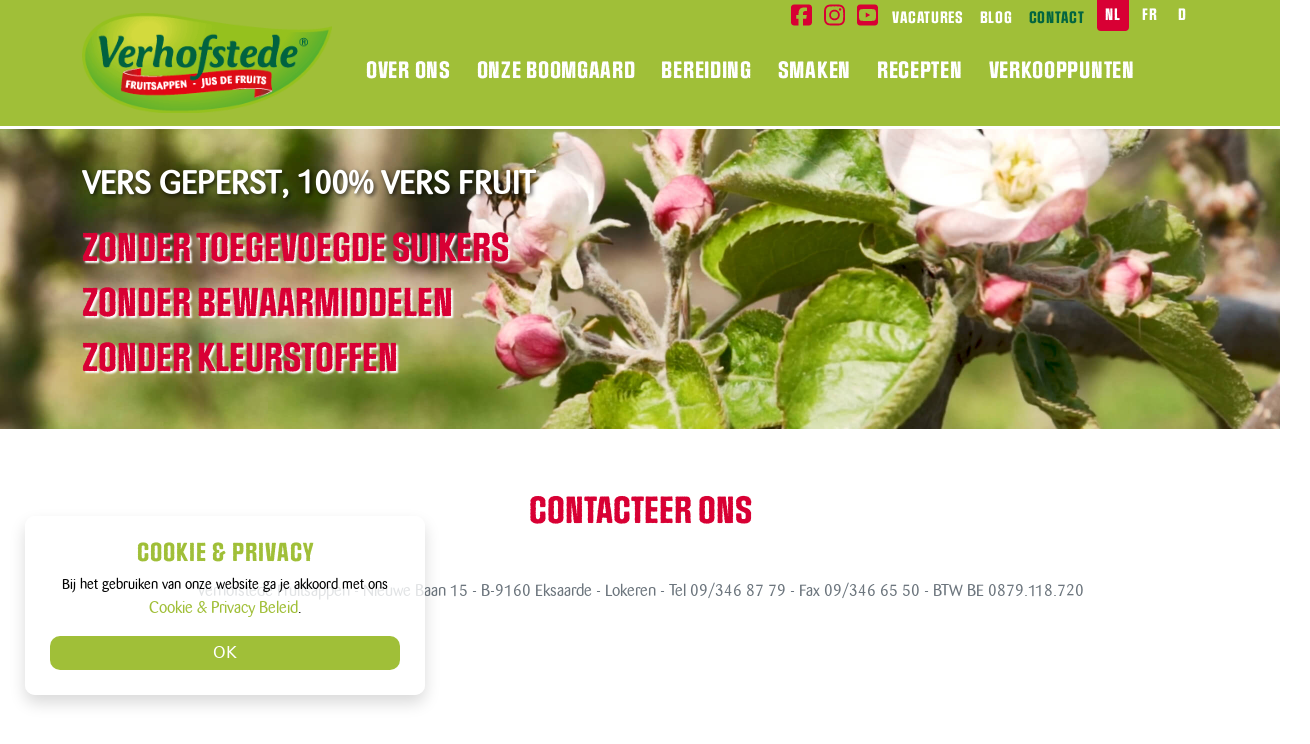

--- FILE ---
content_type: text/html
request_url: https://fruitsappen-verhofstede.com/contact/
body_size: 22169
content:
<!doctype html>
<html lang="nl">
  <head>
    <!-- Google Tag Manager -->
<script>(function(w,d,s,l,i){w[l]=w[l]||[];w[l].push({'gtm.start':
new Date().getTime(),event:'gtm.js'});var f=d.getElementsByTagName(s)[0],
j=d.createElement(s),dl=l!='dataLayer'?'&l='+l:'';j.async=true;j.src=
'https://www.googletagmanager.com/gtm.js?id='+i+dl;f.parentNode.insertBefore(j,f);
})(window,document,'script','dataLayer','GTM-MLWLF3GB');</script>
<!-- End Google Tag Manager -->

    <!-- Required meta tags -->
    <meta charset="utf-8">
    <meta name="viewport" content="width=device-width, initial-scale=1">

    <!-- AOS -->
    <link href="https://unpkg.com/aos@2.3.1/dist/aos.css" rel="stylesheet">
    <script src="https://unpkg.com/aos@2.3.1/dist/aos.js"></script>

    <!-- Bootstrap CSS -->
    <link href="https://cdn.jsdelivr.net/npm/bootstrap@5.2.1/dist/css/bootstrap.min.css" rel="stylesheet" integrity="sha384-iYQeCzEYFbKjA/T2uDLTpkwGzCiq6soy8tYaI1GyVh/UjpbCx/TYkiZhlZB6+fzT" crossorigin="anonymous">

    <title>Contacteer ons | Verhofstede Fruitsappen</title>

    <link rel="shortcut icon" type="image/png" href="../images/favicon.png">

    <!-- META TAGS SEO -->
    <meta name="description" content="Heb je vragen? Wil je meer informatie? Contacteer ons.">
    

    <!-- CSS & links -->
    <link href="../css/style.css" rel="stylesheet">
    <link href="../css/contactform.css" rel="stylesheet">

    <!-- reCAPTCHA -->
    <script src="https://www.google.com/recaptcha/api.js"></script>

  </head>
  <body>

    <!-- Google Tag Manager (noscript) -->
<noscript><iframe src="https://www.googletagmanager.com/ns.html?id=GTM-MLWLF3GB"
height="0" width="0" style="display:none;visibility:hidden"></iframe></noscript>
<!-- End Google Tag Manager (noscript) -->


    <!-- COOKIE BANNER -->
    <div id="cookiePopup" class="shadow">
      
      <div class="row">
        <div class="col-12 text-center">
          <h4>Cookie & Privacy</h4>
          <p>Bij het gebruiken van onze website ga je akkoord met ons<br><a href="../cookie-privacy/">Cookie & Privacy Beleid</a>.</p>
          <button id="acceptCookie">OK</button> 
        </div>
      </div>
    </div>

    <!-- NAV BIG SCREEN -->
    <div class="fixed-top d-none d-lg-block">
      <div class="top-nav container">
        <ul class="nav top-nav-child justify-content-end">

          <!-- Navbar Social Media Big Screen -->
            <li class="social-icons">
                <a href="https://www.facebook.com/FruitsappenVerhofstede" target="_blank">
                    <svg xmlns="http://www.w3.org/2000/svg" viewBox="0 0 448 512"><path d="M64 32C28.7 32 0 60.7 0 96L0 416c0 35.3 28.7 64 64 64l98.2 0 0-145.8-52.8 0 0-78.2 52.8 0 0-33.7c0-87.1 39.4-127.5 125-127.5 16.2 0 44.2 3.2 55.7 6.4l0 70.8c-6-.6-16.5-1-29.6-1-42 0-58.2 15.9-58.2 57.2l0 27.8 83.6 0-14.4 78.2-69.3 0 0 145.8 129 0c35.3 0 64-28.7 64-64l0-320c0-35.3-28.7-64-64-64L64 32z"/></svg>
                </a>
            </li>
            <li class="social-icons">
                <a href="https://www.instagram.com/verhofstedefruitsappen" target="_blank">
                    <svg xmlns="http://www.w3.org/2000/svg" viewBox="0 0 448 512"><path d="M224.3 141a115 115 0 1 0 -.6 230 115 115 0 1 0 .6-230zm-.6 40.4a74.6 74.6 0 1 1 .6 149.2 74.6 74.6 0 1 1 -.6-149.2zm93.4-45.1a26.8 26.8 0 1 1 53.6 0 26.8 26.8 0 1 1 -53.6 0zm129.7 27.2c-1.7-35.9-9.9-67.7-36.2-93.9-26.2-26.2-58-34.4-93.9-36.2-37-2.1-147.9-2.1-184.9 0-35.8 1.7-67.6 9.9-93.9 36.1s-34.4 58-36.2 93.9c-2.1 37-2.1 147.9 0 184.9 1.7 35.9 9.9 67.7 36.2 93.9s58 34.4 93.9 36.2c37 2.1 147.9 2.1 184.9 0 35.9-1.7 67.7-9.9 93.9-36.2 26.2-26.2 34.4-58 36.2-93.9 2.1-37 2.1-147.8 0-184.8zM399 388c-7.8 19.6-22.9 34.7-42.6 42.6-29.5 11.7-99.5 9-132.1 9s-102.7 2.6-132.1-9c-19.6-7.8-34.7-22.9-42.6-42.6-11.7-29.5-9-99.5-9-132.1s-2.6-102.7 9-132.1c7.8-19.6 22.9-34.7 42.6-42.6 29.5-11.7 99.5-9 132.1-9s102.7-2.6 132.1 9c19.6 7.8 34.7 22.9 42.6 42.6 11.7 29.5 9 99.5 9 132.1s2.7 102.7-9 132.1z"/></svg>
                </a>
            </li>
            <li class="social-icons">
                <a href="https://www.youtube.com/channel/UCtB7Ta1yzBl7gSN_2d80Wlw" target="_blank">
                    <svg xmlns="http://www.w3.org/2000/svg" viewBox="0 0 448 512"><path d="M282 256.2l-95.2-54.1 0 108.2 95.2-54.1zM384 32L64 32C28.7 32 0 60.7 0 96L0 416c0 35.3 28.7 64 64 64l320 0c35.3 0 64-28.7 64-64l0-320c0-35.3-28.7-64-64-64zm14.4 136.1c7.6 28.6 7.6 88.2 7.6 88.2s0 59.6-7.6 88.1c-4.2 15.8-16.5 27.7-32.2 31.9-28.3 7.7-142.2 7.7-142.2 7.7s-113.9 0-142.2-7.6c-15.7-4.2-28-16.1-32.2-31.9-7.6-28.6-7.6-88.2-7.6-88.2s0-59.7 7.6-88.2c4.2-15.8 16.5-28.2 32.2-32.4 28.3-7.7 142.2-7.7 142.2-7.7s113.9 0 142.2 7.7c15.7 4.2 28 16.6 32.2 32.4z"/></svg>
                </a>
            </li>
          <li class="nav-item">
            <a class="nav-link top-nav-text" href="../vacatures/">Vacatures</a>
          </li>
          <li class="nav-item">
            <a class="nav-link top-nav-text" href="../blog/">Blog</a>
          </li>
          <li class="nav-item">
            <a class="nav-link top-nav-active top-nav-text" href="#">Contact</a>
          </li>
          <li role="language" class="nav-item language-button">
            <a class="nav-link active" aria-current="page" href="#">NL</a>
          </li>
          <li role="language" class="nav-item language-button">
            <a class="nav-link" href="../FR/">FR</a>
          </li>
          <li role="language" class="nav-item language-button">
            <a class="nav-link" href="../D/">D</a>
          </li>
        </ul>
      </div>

      <!-- NAVBAR -->
      <nav class="navbar navbar-expand-lg bg-light">
        <div class="container">
          <a class="navbar-brand" href="../"><img src="../images/verhofstede-logo.png" alt="Verhofstede Logo"></a>
            <ul class="navbar-nav me-auto mb-2 mb-lg-0">
              <li class="nav-item">
                <a class="nav-link" href="../">Over ons</a>
              </li>
              <li class="nav-item">
                <a class="nav-link" href="../milieubewuste-teelt">Onze boomgaard</a>
              </li>
              <li class="nav-item">
                <a class="nav-link" href="../persen-bottelen-appelsap/">Bereiding</a>
              </li>
              <li class="nav-item">
                <a class="nav-link" href="../smaken/">Smaken</a>
              </li>
              <li class="nav-item">
                <a class="nav-link" href="../recepten/">Recepten</a>
              </li>
              <li class="nav-item">
                <a class="nav-link" href="../verkooppunten">Verkooppunten</a>
              </li>
            </ul>
        </div>
      </nav>
    </div>

    <!-- NAV MOBILE -->
    <div class="fixed-top nav-mobile d-block d-lg-none">
      <div class="top-nav container">
        <ul class="nav top-nav-child justify-content-end">
          
          <li role="language" class="nav-item language-button">
            <a class="nav-link active" aria-current="page" href="#">NL</a>
          </li>
          <li role="language" class="nav-item language-button">
            <a class="nav-link" href="../FR/">FR</a>
          </li>
          <li role="language" class="nav-item language-button">
            <a class="nav-link" href="../D/">D</a>
          </li>
        </ul>
      </div>

      <!-- NAVBAR MOBILE -->
      <nav class="navbar navbar-expand-lg bg-light">
        <div class="container">
          <a class="navbar-brand" href="../"><img src="../images/verhofstede-logo.png" alt="Verhofstede Logo"></a>
          <button class="navbar-toggler" type="button" data-bs-toggle="collapse" data-bs-target="#navbarSupportedContent" aria-controls="navbarSupportedContent" aria-expanded="false" aria-label="Toggle navigation">
            <span class="navbar-dark navbar-toggler-icon"></span>
          </button>
          <div class="collapse navbar-collapse" id="navbarSupportedContent">
            <ul class="navbar-nav ms-auto mb-2 mb-lg-0">
              <li class="nav-item">
                <a class="nav-link" href="../">Over ons</a>
              </li>
              <li class="nav-item">
                <a class="nav-link" href="../milieubewuste-teelt">Onze boomgaard</a>
              </li>
              <li class="nav-item">
                <a class="nav-link" href="../persen-bottelen-appelsap/">Bereiding</a>
              </li>
              <li class="nav-item">
                <a class="nav-link" href="../smaken/">Smaken</a>
              </li>
              <li class="nav-item">
                <a class="nav-link" href="../recepten/">Recepten</a>
              </li>
              <li class="nav-item">
                <a class="nav-link top-nav-text" href="../verkooppunten">Verkooppunten</a>
              </li>
              <li class="nav-item">
                <a class="nav-link top-nav-text" href="../vacatures">Vacatures</a>
              </li>
              <li class="nav-item">
                <a class="nav-link top-nav-text" href="../blog/">Blog</a>
              </li>
              <li class="nav-item">
                <a class="nav-link top-nav-active top-nav-text" href="#">Contact</a>
              </li>
              <!-- mobile social media icons -->
                    <ul class="social-icons-parent">
                        <li class="social-icons">
                            <a href="https://www.facebook.com/FruitsappenVerhofstede" target="_blank">
                                <svg xmlns="http://www.w3.org/2000/svg" viewBox="0 0 448 512"><path d="M64 32C28.7 32 0 60.7 0 96L0 416c0 35.3 28.7 64 64 64l98.2 0 0-145.8-52.8 0 0-78.2 52.8 0 0-33.7c0-87.1 39.4-127.5 125-127.5 16.2 0 44.2 3.2 55.7 6.4l0 70.8c-6-.6-16.5-1-29.6-1-42 0-58.2 15.9-58.2 57.2l0 27.8 83.6 0-14.4 78.2-69.3 0 0 145.8 129 0c35.3 0 64-28.7 64-64l0-320c0-35.3-28.7-64-64-64L64 32z"/></svg>
                            </a>
                        </li>
                        <li class="social-icons">
                            <a href="https://www.instagram.com/verhofstedefruitsappen" target="_blank">
                                <svg xmlns="http://www.w3.org/2000/svg" viewBox="0 0 448 512"><path d="M224.3 141a115 115 0 1 0 -.6 230 115 115 0 1 0 .6-230zm-.6 40.4a74.6 74.6 0 1 1 .6 149.2 74.6 74.6 0 1 1 -.6-149.2zm93.4-45.1a26.8 26.8 0 1 1 53.6 0 26.8 26.8 0 1 1 -53.6 0zm129.7 27.2c-1.7-35.9-9.9-67.7-36.2-93.9-26.2-26.2-58-34.4-93.9-36.2-37-2.1-147.9-2.1-184.9 0-35.8 1.7-67.6 9.9-93.9 36.1s-34.4 58-36.2 93.9c-2.1 37-2.1 147.9 0 184.9 1.7 35.9 9.9 67.7 36.2 93.9s58 34.4 93.9 36.2c37 2.1 147.9 2.1 184.9 0 35.9-1.7 67.7-9.9 93.9-36.2 26.2-26.2 34.4-58 36.2-93.9 2.1-37 2.1-147.8 0-184.8zM399 388c-7.8 19.6-22.9 34.7-42.6 42.6-29.5 11.7-99.5 9-132.1 9s-102.7 2.6-132.1-9c-19.6-7.8-34.7-22.9-42.6-42.6-11.7-29.5-9-99.5-9-132.1s-2.6-102.7 9-132.1c7.8-19.6 22.9-34.7 42.6-42.6 29.5-11.7 99.5-9 132.1-9s102.7-2.6 132.1 9c19.6 7.8 34.7 22.9 42.6 42.6 11.7 29.5 9 99.5 9 132.1s2.7 102.7-9 132.1z"/></svg>
                            </a>
                        </li>
                        <li class="social-icons">
                            <a href="https://www.youtube.com/channel/UCtB7Ta1yzBl7gSN_2d80Wlw" target="_blank">
                                <svg xmlns="http://www.w3.org/2000/svg" viewBox="0 0 448 512"><path d="M282 256.2l-95.2-54.1 0 108.2 95.2-54.1zM384 32L64 32C28.7 32 0 60.7 0 96L0 416c0 35.3 28.7 64 64 64l320 0c35.3 0 64-28.7 64-64l0-320c0-35.3-28.7-64-64-64zm14.4 136.1c7.6 28.6 7.6 88.2 7.6 88.2s0 59.6-7.6 88.1c-4.2 15.8-16.5 27.7-32.2 31.9-28.3 7.7-142.2 7.7-142.2 7.7s-113.9 0-142.2-7.6c-15.7-4.2-28-16.1-32.2-31.9-7.6-28.6-7.6-88.2-7.6-88.2s0-59.7 7.6-88.2c4.2-15.8 16.5-28.2 32.2-32.4 28.3-7.7 142.2-7.7 142.2-7.7s113.9 0 142.2 7.7c15.7 4.2 28 16.6 32.2 32.4z"/></svg>
                            </a>
                        </li>
                    </ul>
            </ul>
          </div>
        </div>
      </nav>
    </div>


    <!-- HEADER HERO ALGEMEEN -->
    <header>
      <div class="hero-algemeen">
        <div class="container d-flex justify-content-start align-items-center h-100">
          <div class="hero-algemeen-img-contact"></div>
          <div class="hero-algemeen-text text-start">
            <h2>Vers geperst, 100% vers fruit</h2>
            <h3><i class="fa fa-check"></i> ZONDER TOEGEVOEGDE SUIKERS</h3>
            <h3><i class="fa fa-check"></i> ZONDER BEWAARMIDDELEN</h3>
            <h3><i class="fa fa-check"></i> ZONDER KLEURSTOFFEN</h3>
          </div>
        </div>
      </div>
    </header>


    <!---------- CONTENT ------------>

  <section class="content">

    <div class="appel-bottom-bg d-none d-md d-lg-block"><img class="w-100" src="../images/verhofstede-overons-bg.jpg" alt=""></div>
    <div class="appel-bottom-bg d-none d-md-block d-lg-none"><img class="w-100" src="../images/verhofstede-overons-bg-ipad.jpg" alt=""></div>
    <div class="appel-bottom-bg d-block d-md-none"><img class="w-100" src="../images/verhofstede-overons-bg-mobile.jpg" alt=""></div>
    
    <div class="container contact pb-100">

      <div class="row justify-content-center mt-5">
        <div class="col-11 text-center mt-3">
          <h2>Contacteer ons</h2>
          <p class="mt-5 text-muted">Verhofstede Fruitsappen - Nieuwe Baan 15 - B-9160 Eksaarde - Lokeren - Tel <a class="text-muted" href="mailto:093468779">09/346 87 79</a> - Fax 09/346 65 50 - BTW&nbsp;BE 0879.118.720<br>
            <br>
          </p>
        </div>
      </div>

      <form id="contact-form" method="post" action="contact.php" role="form">
          
          <div class="row justify-content-center">
            <div class="col-11 col-md-12 col-xxl-10">
              <div class="messages"></div>
            </div>
          </div>

          <div class="controls">
            <div class="row justify-content-center mt-3">
              <div class="col-11 col-md-6 col-xxl-5" data-aos="fade-right">

                <div class="form-group mt-3 mt-md-0">
                  <input id="form_name" type="text" name="name" class="form-control" placeholder="Naam *" required="required" data-error="Gelieve je naam in te vullen.">
                  <div class="help-block with-errors"></div>
                </div>

                <div class="form-group mt-3">
                  <input id="form_email" type="email" name="email" class="form-control" placeholder="Emailadres *" required="required" data-error="Gelieve je emailadres in te vullen.">
                  <div class="help-block with-errors"></div>
                </div>

                <div class="form-group mt-3">
                  <input id="form_tel" type="tel" name="tel" class="form-control" placeholder="Telefoonnummer *" required="required" data-error="Gelieve je telefoonnummer in te vullen.">
                  <div class="help-block with-errors"></div>
                </div>

                <div class="form-group mt-3">
                  <textarea id="form_message" name="message" class="form-control" placeholder="Jouw bericht *" rows="4" required="required" data-error="Gelieve je vraag in te vullen."></textarea>
                  <div class="help-block with-errors"></div>
                </div>
    
                <p class="text-muted">
                  Velden met een <strong>*</strong> zijn verplicht in te vullen.
                </p>
                           


                <input type="submit" class="btn btn-xl btn-send mt-2" value="Verzenden">
              </div>

              <div class="col-11 col-md-6 col-xxl-5 mt-4 mt-md-0" data-aos="fade-left">
                <iframe src="https://www.google.com/maps/embed?pb=!1m18!1m12!1m3!1d5005.0925396056!2d3.9779472007987904!3d51.15371771168129!2m3!1f0!2f0!3f0!3m2!1i1024!2i768!4f13.1!3m3!1m2!1s0x47c384f57a0cfff7%3A0xebc04d8cf0916f0a!2sNieuwe+Baan+15%2C+9160+Lokeren!5e0!3m2!1snl!2sbe!4v1446548041018" width="100%" height="400" frameborder="0" style="border:0" allowfullscreen></iframe>
              </div>
            </div>
          </div>
        </form>
  

    </div> <!-- einde container -->
  </section>


  

<!-- Footer -->
<footer>
  <div class="container">
    <div class="row footer-top justify-content-center">
      <div class="col-md-6 col-lg-8 text-center text-md-start">
        <h4>Verhofstede Fruitsappen</h4>
        <ul>
          <li style="line-height: 22px;">Nieuwe Baan 15<br>B-9160 Eksaarde - Lokeren</li>
          <li><a href="tel:093468779">Tel 09/346 87 79</a> - Fax 09/346 65 50</li>
          <li>BTW BE 0879.118.720</li>
        </ul>
      </div>
      <div class="col-6 col-md-3 col-lg-2 text-center text-md-start p-0">
        <ul>
          <li><a href="../">Over ons</a></li>
          <li><a href="../milieubewuste-teelt/">Onze boomgaard</a></li>
          <li><a href="../persen-bottelen-appelsap/">Bereiding</a></li>
          <li><a href="../smaken/">Smaken</a></li>
          <li><a href="../recepten/">Recepten</a></li>
          <li><a href="../verkooppunten/">Verkooppunten</a></li>
        </ul>
      </div>
      <div class="col-6 col-md-3 col-lg-2 text-center text-md-start p-0">
        <ul>
          <li><a href="../vacatures/">Vacatures</a></li>
          <li><a href="../blog/">Blog</a></li>
          <li><a href="../contact/">Contact</a></li>
          <li><a href="../cookie-privacy/">Cookie & Privacy</a></li>
          <li><a href="../actievoorwaarden-winactie/">Actievoorwaarden Winactie</a></li>
        </ul>
      </div>
      
    </div>

    <div class="row justify-content-center">
      <div class="col-10 col-md-12">
        <div class="footer-hr"></div>
    </div>

    <div class="row p-0">
      <div class="col-lg-5 text-center text-lg-start"><span class="copyright">Copyright &copy; Verhofstede Fruitsappen <script type="text/javascript">
  document.write(new Date().getFullYear());</script></span></div>
      <div class="col-lg-2 my-3 my-lg-0">
        <!-- Footer social media icons -->
                    <ul class="list-inline d-flex justify-content-center social-buttons">
                        <li class="px-2">
                            <a href="https://www.facebook.com/FruitsappenVerhofstede" target="_blank">
                                <svg xmlns="http://www.w3.org/2000/svg" viewBox="0 0 320 512"><path d="M80 299.3l0 212.7 116 0 0-212.7 86.5 0 18-97.8-104.5 0 0-34.6c0-51.7 20.3-71.5 72.7-71.5 16.3 0 29.4 .4 37 1.2l0-88.7C291.4 4 256.4 0 236.2 0 129.3 0 80 50.5 80 159.4l0 42.1-66 0 0 97.8 66 0z"/></svg>
                            </a>
                        </li>
                        <li class="px-2">
                            <a href="https://www.instagram.com/verhofstedefruitsappen" target="_blank">
                                <svg xmlns="http://www.w3.org/2000/svg" viewBox="0 0 448 512"><path d="M224.3 141a115 115 0 1 0 -.6 230 115 115 0 1 0 .6-230zm-.6 40.4a74.6 74.6 0 1 1 .6 149.2 74.6 74.6 0 1 1 -.6-149.2zm93.4-45.1a26.8 26.8 0 1 1 53.6 0 26.8 26.8 0 1 1 -53.6 0zm129.7 27.2c-1.7-35.9-9.9-67.7-36.2-93.9-26.2-26.2-58-34.4-93.9-36.2-37-2.1-147.9-2.1-184.9 0-35.8 1.7-67.6 9.9-93.9 36.1s-34.4 58-36.2 93.9c-2.1 37-2.1 147.9 0 184.9 1.7 35.9 9.9 67.7 36.2 93.9s58 34.4 93.9 36.2c37 2.1 147.9 2.1 184.9 0 35.9-1.7 67.7-9.9 93.9-36.2 26.2-26.2 34.4-58 36.2-93.9 2.1-37 2.1-147.8 0-184.8zM399 388c-7.8 19.6-22.9 34.7-42.6 42.6-29.5 11.7-99.5 9-132.1 9s-102.7 2.6-132.1-9c-19.6-7.8-34.7-22.9-42.6-42.6-11.7-29.5-9-99.5-9-132.1s-2.6-102.7 9-132.1c7.8-19.6 22.9-34.7 42.6-42.6 29.5-11.7 99.5-9 132.1-9s102.7-2.6 132.1 9c19.6 7.8 34.7 22.9 42.6 42.6 11.7 29.5 9 99.5 9 132.1s2.7 102.7-9 132.1z"/></svg>
                            </a>
                        </li>
                        <li class="px-2">
                            <a href="https://www.youtube.com/channel/UCtB7Ta1yzBl7gSN_2d80Wlw/featured" target="_blank">
                                    <svg xmlns="http://www.w3.org/2000/svg" viewBox="0 0 448 512"><path d="M282 256.2l-95.2-54.1 0 108.2 95.2-54.1zM384 32L64 32C28.7 32 0 60.7 0 96L0 416c0 35.3 28.7 64 64 64l320 0c35.3 0 64-28.7 64-64l0-320c0-35.3-28.7-64-64-64zm14.4 136.1c7.6 28.6 7.6 88.2 7.6 88.2s0 59.6-7.6 88.1c-4.2 15.8-16.5 27.7-32.2 31.9-28.3 7.7-142.2 7.7-142.2 7.7s-113.9 0-142.2-7.6c-15.7-4.2-28-16.1-32.2-31.9-7.6-28.6-7.6-88.2-7.6-88.2s0-59.7 7.6-88.2c4.2-15.8 16.5-28.2 32.2-32.4 28.3-7.7 142.2-7.7 142.2-7.7s113.9 0 142.2 7.7c15.7 4.2 28 16.6 32.2 32.4z"/></svg>
                            </a>
                        </li>
                    </ul>
      </div>
      <div class="col-lg-5">
        <ul class="list-inline quicklinks text-lg-end">
          <li>Created by <a href="https://www.devlieghere.be">Devlieghere Food Communication</a></li>
        </ul>
      </div>
    </div>
  </div>
</footer>

    <script>
      //AOS init
      AOS.init({
        duration: 1200,
        once:true,
      disable: function() {
          var maxWidth = 991;
          return window.innerWidth < maxWidth;
        },
        startEvent: 'load'
      })
    </script>

    
    <script src="https://cdnjs.cloudflare.com/ajax/libs/jquery/3.3.1/jquery.min.js" integrity="sha256-FgpCb/KJQlLNfOu91ta32o/NMZxltwRo8QtmkMRdAu8=" crossorigin="anonymous"></script>

    <!-- Option 1: Bootstrap Bundle with Popper -->
    <script src="https://cdn.jsdelivr.net/npm/bootstrap@5.2.1/dist/js/bootstrap.bundle.min.js" integrity="sha384-u1OknCvxWvY5kfmNBILK2hRnQC3Pr17a+RTT6rIHI7NnikvbZlHgTPOOmMi466C8" crossorigin="anonymous"></script>

    <script src="https://cdnjs.cloudflare.com/ajax/libs/1000hz-bootstrap-validator/0.11.9/validator.min.js" integrity="sha256-dHf/YjH1A4tewEsKUSmNnV05DDbfGN3g7NMq86xgGh8=" crossorigin="anonymous"></script>

    <script src="contact.js"></script>

    <script src="https://kit.fontawesome.com/501c8c32d4.js" crossorigin="anonymous"></script>

    <script src="../js/cookie.js"></script>

  </body>
</html>

--- FILE ---
content_type: text/css
request_url: https://fruitsappen-verhofstede.com/css/style.css
body_size: 42575
content:
@charset "UTF-8";
/* CSS Document */

/*FONTS*/

@import url("https://use.typekit.net/kdk0hgm.css");
@import url('https://fonts.googleapis.com/css?family=Montserrat:400,700');
@import url('https://fonts.googleapis.com/css?family=Kaushan+Script');
@import url('https://fonts.googleapis.com/css?family=Roboto+Slab:400,100,300,700');

@font-face {
    font-family: 'barmenoroman';
    src: url('../fonts/barmeno-webfont.eot');
    src: url('../fonts/barmeno-webfont.eot?#iefix') format('embedded-opentype'),
         url('../fonts/barmeno-webfont.woff2') format('woff2'),
         url('../fonts/barmeno-webfont.woff') format('woff'),
         url('../fonts/barmeno-webfont.ttf') format('truetype'),
         url('../fonts/barmeno-webfont.svg#barmenoroman') format('svg');
    font-weight: normal;
    font-style: normal;
}

:root {
    --donker-groen: #026540; 
    --groen: #a0bf38;
    --rood: #d80034;
}

.text-rood{
    color: #d80034;
}
.text-groen{
    color: #a0bf38;
}
.text-donkergroen{
    color: #026540;
}

body{
    scroll-behavior: smooth;
}

.pb-100{
    padding-bottom: 200px;
}

.pb-no-cocktail{
    padding-bottom: 200px;
}

.py-100{
    padding: 100px 0;
}

@media (max-width: 575.98px) {
    .bloesemwandeling-hero .container {
        padding-top: 50px;
        padding-bottom: 50px;
    }
}

.my-100{
    margin: 100px 0;
}

.mt-10{
    margin-top: 100px;
}


h1, h2, h3{
    font-family: social-gothic-rough,sans-serif;
    font-weight: 700;
    font-style: normal;
    color: var(--rood);
    text-transform: uppercase;
}

h4{
    font-family: social-gothic-rough,sans-serif;
    font-weight: 700;
    font-style: normal;
    color: var(--donker-groen);
    font-size: 18px;
    text-transform: uppercase;
}

p,input{
    font-family: "barmenoroman","Helvetica Neue",Helvetica,Arial,sans-serif;
    font-style: normal;
}

.alert-success {
    --bs-alert-color: white;
    --bs-alert-bg: var(--groen);
    --bs-alert-border-color: none;
}


.text-primary{
    color: var(--groen) !important;
}

.btn-primary{
    background-color: var(--groen) !important;
    color: white;
    border: none;
}

    .btn-primary:hover{
        background-color: var(--donker-groen) !important;
    }

/* --- NAVBAR --- */

.bg-light{
    background-color: var(--groen) !important;
}

.navbar-brand img{
    max-width: 250px;
}

.top-nav{
    position: relative;
    width: 100%;
}

.top-nav .top-nav-child{
    position: absolute;
    top: 0;
    right: 15px;
    z-index: 9999;
}

.top-nav .nav-link{
    font-family: social-gothic-rough,sans-serif;
    font-size: 14px;
    letter-spacing: .5px;
    color: white;
    letter-spacing: .7px;
    text-transform: uppercase;
}

.social-icons a{
    padding:0 !important;
}

.top-nav .social-icons i{
    color: var(--rood);
    font-size: 24px;
    padding: 4px 8px;
}

.top-nav .social-icons svg{
    fill: var(--rood);
    width:21px;
    margin: 3px 6px;
}

.top-nav .social-icons:hover svg{
    fill: white;
}



.top-nav .social-icons i:hover{
    color: white;
}

.language-button a{
    color: white;
    border-radius: 0px 0px 4px 4px;
    margin-left: 5px;
}
 
    .language-button a:hover{
        background-color: var(--donker-groen);
        color: white;
    }

    .language-button a.active{
        background-color: var(--rood);
    }

.language-button a.nav-link{
    padding: 5px 8px;
}

a.nav-link.top-nav-text{
    padding:8px;
}

.nav-link.top-nav-active {
        color: var(--donker-groen)!important;
    }

.top-nav .nav-link.top-nav-text:hover{
    
    color: var(--donker-groen);
}

.navbar{
    border-bottom: 3px solid white;
}

nav .nav-item .nav-link{
    font-family: social-gothic-rough,sans-serif;
    font-size: 20px;
    color: white;
    margin-left: 10px;
    margin-top: 15px;
    letter-spacing: .7px;
    text-transform: uppercase;
}

    nav .nav-item .nav-link:hover{
        color: var(--donker-groen);
    }


nav .nav-item .nav-link.active{
    color: var(--donker-groen);
}

/* ---- HOME HEADER BIG---- */

header .hero{
    margin-top: 129px;
    width: 100%;
    height: calc(100vh - 129px);
    position: relative;
}

/*header .hero .hero-img{
    position: absolute;
    width: 100%;
    height: 100%;
    left: 0;
    top: 0;
    z-index: -1000;
    background-color: var(--donker-groen);
    background-image: url("../images/hero-image.jpg");
    background-position: center;
    background-repeat: no-repeat;
    background-size: cover;
}*/

header .hero .hero-img-1{
    position: absolute;
    width: 100%;
    height: 100%;
    left: 0;
    top: 0;
    z-index: -1000;
    background-color: var(--donker-groen);
    background-image: url("../images/home-slider/verhofstede-appelsap.jpg");
    background-position: center;
    background-repeat: no-repeat;
    background-size: cover;
}

header .hero .hero-img-2{
    position: absolute;
    width: 100%;
    height: 100%;
    left: 0;
    top: 0;
    z-index: -1000;
    background-color: var(--donker-groen);
    background-image: url("../images/home-slider/verhofstede-appelsap-framboos.jpg");
    background-position: center;
    background-repeat: no-repeat;
    background-size: cover;
}

header .hero .hero-img-3{
    position: absolute;
    width: 100%;
    height: 100%;
    left: 0;
    top: 0;
    z-index: -1000;
    background-color: var(--donker-groen);
    background-image: url("../images/home-slider/verhofstede-appelsap-rabarber.jpg");
    background-position: center;
    background-repeat: no-repeat;
    background-size: cover;
}

header .hero .hero-img-4{
    position: absolute;
    width: 100%;
    height: 100%;
    left: 0;
    top: 0;
    z-index: -1000;
    background-color: var(--donker-groen);
    background-image: url("../images/home-slider/verhofstede-appelsap-vlierbes.jpg");
    background-position: center;
    background-repeat: no-repeat;
    background-size: cover;
}

header .hero .hero-img-5{
    position: absolute;
    width: 100%;
    height: 100%;
    left: 0;
    top: 0;
    z-index: -1000;
    background-color: var(--donker-groen);
    background-image: url("../images/home-slider/verhofstede-appelsap-aardbei.jpg");
    background-position: center;
    background-repeat: no-repeat;
    background-size: cover;
}

header .hero .hero-text{
    padding-left: 30px;
    z-index: 1000;
}

header .hero .hero-text h2{
    color: white;
    margin-bottom: 25px;
    font-family: "barmenoroman","Helvetica Neue",Helvetica,Arial,sans-serif;
    font-size: 40px;
    font-style: normal;
    line-height: 40px;
    text-shadow: 2px 2px 4px rgba(0, 0, 0, .7);
}

header .hero .hero-text h3{
    color: var(--rood);
    margin-bottom: 15px;
    font-size: 50px;
    font-style: normal;
    line-height: 40px;
    text-shadow: #ffffff 3px 3px 5px;
}

header .hero .hero-text .btn{
    color: var(--rood);
    margin-bottom: 15px;
    font-size: 18px;
    padding: 20px 40px;
    background-color: var(--groen);
    color: white;
    text-transform: uppercase;
    font-family: Montserrat,"Helvetica Neue",Helvetica,Arial,sans-serif;
    font-weight: 700;
    border: 2px solid white;
    box-shadow: 1px 1px 6px rgba(255, 255, 255, .7);
    margin-top: 20px;
}

    header .hero .hero-text .btn:hover{
        background-color: var(--donker-groen);
    }

/* ---- HOME HEADER MOBILE ---- */

header .hero-mobile{
    margin-top: 109px;
    width: 100%;
    height: 850px;
    position: relative;
}

/*header .hero-mobile .hero-img{
    position: absolute;
    width: 100%;
    height: 100%;
    left: 0;
    top: 0;
    z-index: -1000;
    background-color: var(--donker-groen);
    background-image: url("../images/hero-image-mobile.jpg");
    background-position: center;
    background-repeat: no-repeat;
    background-size: cover;
}*/

header .hero-mobile .hero-img-mobile-1{
    position: absolute;
    width: 100%;
    height: 100%;
    left: 0;
    top: 0;
    z-index: -1000;
    background-color: var(--donker-groen);
    background-image: url("../images/home-slider/mobile/verhofstede-appelsap.jpg");
    background-position: center;
    background-repeat: no-repeat;
    background-size: cover;
}

header .hero-mobile .hero-img-mobile-2{
    position: absolute;
    width: 100%;
    height: 100%;
    left: 0;
    top: 0;
    z-index: -1000;
    background-color: var(--donker-groen);
    background-image: url("../images/home-slider/mobile/verhofstede-appelsap-framboos.jpg");
    background-position: center;
    background-repeat: no-repeat;
    background-size: cover;
}

header .hero-mobile .hero-img-mobile-3{
    position: absolute;
    width: 100%;
    height: 100%;
    left: 0;
    top: 0;
    z-index: -1000;
    background-color: var(--donker-groen);
    background-image: url("../images/home-slider/mobile/verhofstede-appelsap-rabarber.jpg");
    background-position: center;
    background-repeat: no-repeat;
    background-size: cover;
}

header .hero-mobile .hero-img-mobile-4{
    position: absolute;
    width: 100%;
    height: 100%;
    left: 0;
    top: 0;
    z-index: -1000;
    background-color: var(--donker-groen);
    background-image: url("../images/home-slider/mobile/verhofstede-appelsap-vlierbes.jpg");
    background-position: center;
    background-repeat: no-repeat;
    background-size: cover;
}

header .hero-mobile .hero-img-mobile-5{
    position: absolute;
    width: 100%;
    height: 100%;
    left: 0;
    top: 0;
    z-index: -1000;
    background-color: var(--donker-groen);
    background-image: url("../images/home-slider/mobile/verhofstede-appelsap-aardbei.jpg");
    background-position: center;
    background-repeat: no-repeat;
    background-size: cover;
}

header .hero-mobile .hero-text{
    padding-top: 40px;
    z-index: 1000;
}

header .hero-mobile .hero-text h2{
    color: white;
    margin-bottom: 25px;
    font-family: "barmenoroman","Helvetica Neue",Helvetica,Arial,sans-serif;
    font-size: 26px;
    font-style: normal;
    line-height: 28px;
    text-shadow: 2px 2px 4px rgba(0, 0, 0, .7);
}

header .hero-mobile .hero-text h3{
    color: var(--rood);
    margin-bottom: 15px;
    font-size: 24px;
    font-style: normal;
    line-height: 26px;
    text-shadow: #ffffff 3px 3px 5px;
}

header .hero-mobile .hero-text .btn{
    color: var(--rood);
    margin-bottom: 15px;
    font-size: 16px;
    padding: 10px 20px;
    background-color: var(--groen);
    color: white;
    text-transform: uppercase;
    font-family: Montserrat,"Helvetica Neue",Helvetica,Arial,sans-serif;
    font-weight: 700;
    border: 2px solid white;
    box-shadow: 1px 1px 6px rgba(255, 255, 255, .7);
    margin-top: 20px;
}

    header .hero-mobile .hero-text .btn:hover{
        background-color: var(--donker-groen);
    }


/*BLOESEMWANDELING CSS*/
.bloesemwandeling-hero {
    background-image: linear-gradient(rgba(255, 255, 255, 0.6), rgba(255, 255, 255, 0)),
    url("../images/bloesemwandeling.jpeg");
    background-position: center center;
    background-size: cover;
    background-repeat: no-repeat;
    width: 100%;
}

.bloesemwandeling-hero h2{
    font-size: 3em;
    padding-top: 150px;
    text-shadow: #ffffff 4px 4px 2px;
    margin-bottom: 30px;
}

@media (max-width: 575.98px) {
    .bloesemwandeling-hero h2{
        padding-top: 120px;
    }
}


.bloesemwandeling-hero .btn{
    margin-bottom: 15px;
    font-size: 18px;
    padding: 20px 40px;
    background-color: var(--groen);
    color: white;
    text-transform: uppercase;
    font-weight: 700;
    border: 2px solid white;
    box-shadow: 1px 1px 6px rgba(255, 255, 255, .7);
    margin-top: 20px;
}
.bloesemwandeling-hero .btn:hover{
    background-color: white;
    color:var(--groen);
    padding: 20px 40px;
}

.bloesemwandeling-social-icons li {
    text-shadow: 0 0 15px rgba(0, 0, 0, 0.5);
    transition: all .1s ease;
}
.bloesemwandeling-social-icons p {
    text-shadow: 1px 1px 3px rgba(0, 0, 0, 1);
}

.bloesemwandeling-social-icons li:hover {
    transform: scale(1.1);
}

/*BLOESEMWANDELING MODAL*/

.bloesemwandeling-modal .modal-dialog {
    max-width: 100%;
    height: 100%;
    margin: 0;
}

.bloesemwandeling-modal .modal-content {
    height: 100%;
    border-radius: 0;
    display: flex;
    flex-direction: column;
    justify-content: center;
    align-items: center;
}

.bloesemwandeling-modal .modal-body {
    text-align: center;
}


/* Achtergrondafbeelding */
.modal-body-img {
    background-image: url("../images/bloesemwandeling.jpeg");
    width: 100%;
    height: 100%;
    position: absolute;
    top: 0;
    left: 0;
    background-position: bottom center;
    background-repeat: no-repeat;
    -webkit-background-size: cover;
    -moz-background-size: cover;
    background-size: cover;
    -o-background-size: cover;
    opacity: 0.2;
    z-index: 1;
}

/* Close button */
.modal-close-button {
    position: absolute;
    top: 10px;
    right: 10px;
    font-size: 20px;
    z-index: 50;
}

/* Knop styling */
.bloesemwandeling-modal .btn-lg {
    background-color: var(--groen); /* Bootstrap 'success' kleur */
    color: #fff;
    font-weight: bold;
    padding: 0.75rem 1.5rem;
    border-radius: 10px;
    transition: all 0.2s ease-in-out;
    position: relative;
    z-index: 2;
}

.bloesemwandeling-modal .btn-lg:hover {
    background-color: var(--groen);
}

/* Tekst boven achtergrond */
.bloesemwandeling-modal h2,
.bloesemwandeling-modal p,
.bloesemwandeling-modal h4,
.bloesemwandeling-modal ul {
    position: relative;
    z-index: 2;
}

/* ------- OVER ONS ------- */

.fa-stack {
    position: relative;
    display: inline-block;
    width: 2em;
    height: 2em;
    line-height: 2em;
    vertical-align: middle;
}

.overons{
    position: relative;
    padding-bottom: 250px;
}

.overons h1{
    padding-top:100px;
    padding-bottom: 70px;
}

.overons .overons-bg{
    position: absolute;
    left: 0;
    bottom: 0;
    width: 100%;
    z-index: -1001;
}



/* -------------------------------------- ONZE BOOMGAARD ------------------------------- */

.container .row .youtube-video {
    margin-top: 30px;
}

/* ------------------------------------------ SMAKEN ------------------------------- */

.smaken .card{
    position: relative;

    border: none;

}

.smaken .card .card-header{
    background-color: white;
    position: relative;
    border: none;
}

.smaken .card .card-img-overlay{
    position: absolute;
    top: 0;
    left: 0;
    width: 100%;
    height: 100%;
    background-color: rgba(194,3,68,.9);
    border-radius: 0;
    opacity: 0;
    transition: all .3s ease;
}

.smaken .card .card-header:hover .card-img-overlay{
    opacity: 1;
}

.smaken .card .card-img-overlay .card-overlay-icon{
    position: relative;
    width: 100%;
    height: 100%;
}

.smaken .card .card-img-overlay .card-overlay-icon img{
    position:absolute;
    top: 50%;
    left: 50%;
    transform: translate(-50%,-50%);
    color: #fff;
    height: 100px;
}

.smaken .card .card-text{
    text-transform: uppercase;
    margin: 0;
    font-size: 22px;
}

.smaken .card h4.card-text-small {
    font-size: 14px;
    letter-spacing: 1px;
    color: var(--groen);

}



/* ------------------------------------------ SMAKEN PRODUCT ---------------------------- */

.smaken-product img.smaken-product-fles{
    max-width:290px;
}

.smaken-product-img{
    position: relative;
}

.smaken-product-img .video-icon-overlay{
    position: absolute;
    top: 50%;
    left: 50%;
    transform: translate(-50%,-50%);
    z-index: 10;
    width: 100px;
    transition: all .3s ease;
}

.smaken-product-img:hover .video-icon-overlay{
    width: 120px;
}

.smaken-product ul{
    padding-inline-start: 0;
}

.smaken-product ul li{
    font-family: "barmenoroman","Helvetica Neue",Helvetica,Arial,sans-serif;
    font-size: 16px;
}

.smaken-product h1{
    margin:0;
}

.smaken-product h4.fles-inhoud{
    color: var(--groen);
    font-size: 26px;
    margin:0;
}

.cocktailtip-info span{
    display: inline-block;
}

.cocktailtip-info h6{
    font-family: "barmenoroman","Helvetica Neue",Helvetica,Arial,sans-serif;
    color: var(--rood);
    font-size: 22px;
    font-weight: 700;
    margin: 0;
    padding: 0;
    text-transform: uppercase;
}

.cocktailtip-info p{
    font-size: 16px;
    line-height: 20px;
    margin: 0;
    padding: 0;
    color: #6c757d;
}

    img.smaken-product-procentfruit{
        width: 300px;
        margin-top: 50px;
    }

/* ------------------------------------------ RECEPTEN ------------------------------- */

.recepten .card{
    position: relative;
    border: none;
}

.recepten .card .card-header{
    background-color: white;
    position: relative;
    border: none;
    padding: 0;
}

.recepten .card .card-img-overlay{
    position: absolute;
    top: 0;
    left: 0;
    width: 100%;
    height: 100%;
    background-color: rgba(194,3,68,.9);
    border-radius: 0;
    opacity: 0;
    transition: all .3s ease;
}

.recepten .card .card-header:hover .card-img-overlay{
    opacity: 1;
}

.recepten .card .card-img-overlay .card-overlay-icon{
    position: relative;
    width: 100%;
    height: 100%;
}

.recepten .card .card-img-overlay .card-overlay-icon img{
    position:absolute;
    top: 50%;
    left: 50%;
    transform: translate(-50%,-50%);
    color: #fff;
    height: 85px;
}

.recepten .card .card-img-overlay .card-overlay-icon.video-icon img{
    position:absolute;
    top: 50%;
    left: 50%;
    transform: translate(-50%,-50%);
    color: #fff;
    width: 90px;
}

.recepten .card .card-text{
    font-size: 18px;
    margin: 0;
    line-height: 21px;
}

.recepten .card p span{
    color: var(--groen);
}

.recepten .card h3{
    margin-top: 10px;
    margin-bottom: 10px;
    letter-spacing: 1px;
}


/* ------------------------------------------ BLOG ------------------------------- */

.blog .card{
    position: relative;
    border: none;
}

.blog .card .card-header{
    background-color: white;
    position: relative;
    border: none;
    padding: 0;
}

.blog .card .card-img-overlay{
    position: absolute;
    top: 0;
    left: 0;
    width: 100%;
    height: 100%;
    background-color: rgba(194,3,68,.9);
    border-radius: 0;
    opacity: 0;
    transition: all .3s ease;
}

.blog .card .card-header:hover .card-img-overlay{
    opacity: 1;
}

.blog .card .card-img-overlay .card-overlay-icon{
    position: relative;
    width: 100%;
    height: 100%;
}

.blog .card .card-img-overlay .card-overlay-icon img{
    position:absolute;
    top: 50%;
    left: 50%;
    transform: translate(-50%,-50%);
    color: #fff;
    height: 85px;
}

.blog .card .card-img-overlay .card-overlay-icon.video-icon img{
    position:absolute;
    top: 50%;
    left: 50%;
    transform: translate(-50%,-50%);
    color: #fff;
    width: 90px;
}

.blog .card .card-text{
    font-size: 18px;
    margin: 0;
    line-height: 21px;
}

.blog .card p span{
    color: var(--groen);
}

.blog .card h3{
    margin-top: 20px;
    margin-bottom: 10px;
    letter-spacing: 1px;
    font-size: 22px;
}

.blog h3.blog-lege-tekst{
    margin-top: 0;
    margin-bottom: 0;
    letter-spacing: 1px;
    font-size: 22px;
}

/* ------------------ BLOG INTERVIEW -------------------- */

.blog h2{
    text-transform: uppercase;
    letter-spacing: 1px;
    font-size: 32px;
}

.blog h4{
    text-transform: uppercase;
    letter-spacing: 1px;
    font-size: 26px;
    color: var(--groen);
}

.blog h5{
    font-family: "barmenoroman","Helvetica Neue",Helvetica,Arial,sans-serif;
    margin-top: 10px;
    font-size: 32px;
    color: var(--groen);
}

.blog p{
    font-size: 16px;
}

.blog blockquote{
    font-size: 18px;
    font-family: "barmenoroman","Helvetica Neue",Helvetica,Arial,sans-serif;
    max-width: 500px;
    color: var(--groen);
}

.blog a{
    font-size: 16px;
    color: var(--groen);
}

/* -------------------------------------- CONTACT ------------------------------- */


.contact .btn{
    margin-bottom: 15px;
    font-size: 18px;
    padding: 10px 30px;
    background-color: var(--groen);
    color: white;
    text-transform: uppercase;
    font-family: Montserrat,"Helvetica Neue",Helvetica,Arial,sans-serif;
    font-weight: 700;
    box-shadow: 1px 1px 6px rgba(255, 255, 255, .7);
}
    
    .contact .btn:hover{
        background-color: var(--donker-groen);
        color: white;
    }

.contact a{
    text-decoration: none;
}

/* -------------------------------------- ALGEMEEN ------------------------------- */


.titels-algemeen{
    padding-top: 100px; 
}

.img-circle{
    border-radius: 100%;
}

.breadcrumb li a{
    text-decoration: none;
    color: #6c757d;
}


.breadcrumb li.active{
    color: var(--groen);
}

    .breadcrumb li a:hover{
        color: var(--groen);
    }

.video-container {
  position: relative;
  padding-bottom: 56.25%;
}

.video-container iframe {
  position: absolute;
  top: 0;
  left: 0;
  width: 100%;
  height: 100%;
}

section.content{
    position: relative;
}

.appel-bottom-bg{
    position: absolute;
    left: 0;
    bottom: 0;
    width: 100%;
    z-index: -1001;
}

.form-control:focus {
    color: #212529;
    background-color: #fff;
    border-color: white;
    outline: 0;
    box-shadow: 0 0 0 0.25rem rgb(160 191 56 / 25%)!important;
}

.modal-footer a{
    text-decoration: none;
    color: white;
}


#cookiePopup {
    background:rgba(255, 255, 255, .8);
    width: 400px;
    position: fixed;
    left: 25px;
    bottom: 25px;
    /*box-shadow: 0px 0px 15px #cccccc;*/
    z-index: 100001;
    padding: 25px;
    border-radius: 10px;
  }
    #cookiePopup p{
    text-align: center;
    font-size: 14px;
    color: #000;
  }
    #cookiePopup h4{
    text-align: center;
    font-size: 22px;
    color: var(--groen);
    letter-spacing: 1px;
  }
    #cookiePopup a{
    text-decoration: none;
    color: var(--groen);
    font-size: 16px;
  }
    #cookiePopup a:hover{
        text-decoration: underline;
      }
  #cookiePopup button{
    width: 100%;
    border: navajowhite;
    background: var(--groen);
    padding: 5px;
    border-radius: 10px;
    color: white;
  }

  .cookie-privacy h3{
    font-size: 20px;
    letter-spacing: .5px;
  }

  .cookie-privacy em{
    font-size: 18px;
  }

  .cookie-privacy a{
    color: var(--groen);
  }

    .cookie-privacy a:hover{
        text-decoration: none;
        color: var(--groen);
    }

/* -------------------------------------- HERO ALGEMEEN ------------------------------- */
header .hero-algemeen{
    margin-top: 129px;
    width: 100%;
    height: 300px;
    position: relative;
}

header .hero-algemeen .hero-algemeen-text h2{
    color: white;
    margin-bottom: 25px;
    font-family: "barmenoroman","Helvetica Neue",Helvetica,Arial,sans-serif;
    font-size: 32px;
    font-style: normal;
    line-height: 40px;
    text-shadow: 2px 2px 4px rgba(0, 0, 0, .7);
}

header .hero-algemeen .hero-algemeen-text h3{
    color: var(--rood);
    margin-bottom: 15px;
    font-size: 34px;
    font-style: normal;
    line-height: 40px;
    text-shadow: #ffffff 2px 2px 2px;
}

/* -- Hero algemeen ONZE BOOMGAARD -- */
header .hero-algemeen .hero-algemeen-img-onzeboomgaard{
    position: absolute;
    width: 100%;
    height: 100%;
    left: 0;
    top: 0;
    z-index: -1000;
    background-color: var(--donker-groen);
    background-image: url("../images/hero-images/bloesem-5.jpg");
    background-position: center;
    background-repeat: no-repeat;
    background-size: cover;
}

/* -- Hero algemeen BEREIDING -- */
header .hero-algemeen .hero-algemeen-img-bereiding{
    position: absolute;
    width: 100%;
    height: 100%;
    left: 0;
    top: 0;
    z-index: -1000;
    background-color: var(--donker-groen);
    background-image: url("../images/hero-images/bloesem-header.jpg");
    background-position: top;
    background-repeat: no-repeat;
    background-size: cover;
}

/* -- Hero algemeen SMAKEN -- */
header .hero-algemeen .hero-algemeen-img-smaken{
    position: absolute;
    width: 100%;
    height: 100%;
    left: 0;
    top: 0;
    z-index: -1000;
    background-color: var(--donker-groen);
    background-image: url("../images/hero-images/flessen-rij.jpg");
    background-position: center;
    background-repeat: no-repeat;
    background-size: cover;
}

    /* -- Hero algemeen SMAKEN MOBILE -- */
    @media screen and (max-width:1200px){
        header .hero-algemeen .hero-algemeen-img-smaken{
            background-image: url("../images/hero-images/flessen-rij-mobile.jpg");
        }
    }

    /* -- Hero algemeen SMAKEN MOBILE -- */
    @media screen and (min-width:1750px){
        header .hero-algemeen .hero-algemeen-img-smaken{
            background-image: url("../images/hero-images/flessen-rij-big.jpg");
        }
    }

/* -- Hero algemeen RECEPTEN -- */
header .hero-algemeen .hero-algemeen-img-recepten{
    position: absolute;
    width: 100%;
    height: 100%;
    left: 0;
    top: 0;
    z-index: -1000;
    background-color: var(--donker-groen);
    background-image: url("../images/hero-images/recepten-rij.jpg");
    background-position: center;
    background-repeat: no-repeat;
    background-size: cover;
}

    /* -- Hero algemeen SMAKEN MOBILE -- */
    @media screen and (max-width:1200px){
        header .hero-algemeen .hero-algemeen-img-recepten{
            background-image: url("../images/hero-images/recepten-rij-mobile.jpg");
        }
    }

    /* -- Hero algemeen SMAKEN MOBILE -- */
    @media screen and (min-width:1750px){
        header .hero-algemeen .hero-algemeen-img-recepten{
            background-image: url("../images/hero-images/recepten-rij-big.jpg");
        }
    }

/* -- Hero algemeen VACATURE -- */
header .hero-algemeen .hero-algemeen-img-vacature{
    position: absolute;
    width: 100%;
    height: 100%;
    left: 0;
    top: 0;
    z-index: -1000;
    background-color: var(--donker-groen);
    background-image: url("../images/hero-images/bloesem-header.jpg");
    background-position: top;
    background-repeat: no-repeat;
    background-size: cover;
}

/* -- Hero algemeen CONTACT -- */
header .hero-algemeen .hero-algemeen-img-contact{
    position: absolute;
    width: 100%;
    height: 100%;
    left: 0;
    top: 0;
    z-index: -1000;
    background-color: var(--donker-groen);
    background-image: url("../images/hero-images/bloesem.jpg");
    background-position: center;
    background-repeat: no-repeat;
    background-size: cover;
}

/* -- Hero algemeen BLOG -- */
header .hero-algemeen .hero-algemeen-img-blog{
    position: absolute;
    width: 100%;
    height: 100%;
    left: 0;
    top: 0;
    z-index: -1000;
    background-color: var(--donker-groen);
    background-image: url("../images/hero-images/boomgaard.jpg");
    background-position: center;
    background-repeat: no-repeat;
    background-size: cover;
}

/* -- Hero algemeen VERKOOPPUNTEN -- */
header .hero-algemeen .hero-algemeen-img-verkooppunten{
    position: absolute;
    width: 100%;
    height: 100%;
    left: 0;
    top: 0;
    z-index: -1000;
    background-color: var(--donker-groen);
    background-image: url("../images/hero-images/bloesemgroen.jpg");
    background-position: center;
    background-repeat: no-repeat;
    background-size: cover;
}


/* ------- FOOTER ------- */

footer {
    padding: 25px 0 5px 0;
    text-align: center;
    background-color: var(--groen);
}

footer span.copyright {
    text-transform: uppercase;
    text-transform: none;
    font-family: Montserrat,"Helvetica Neue",Helvetica,Arial,sans-serif;
    line-height: 40px;
    font-size: 14px;
}

footer ul.quicklinks {
    text-transform: none;
    font-family: Montserrat,"Helvetica Neue",Helvetica,Arial,sans-serif;
    line-height: 40px;
    font-size: 14px;
}

footer ul.quicklinks a{
    text-decoration: none;
    color: white;
}

footer ul.quicklinks a:hover{
    text-decoration: underline;
}

footer ul.social-buttons li a {
    display: block;
    width: 40px;
    height: 40px;
    border-radius: 100%;
    font-size: 20px;
    line-height: 35px;
    outline: 0;
    color: #fff;
    background-color: #222;
    -webkit-transition: all .3s;
    -moz-transition: all .3s;
    transition: all .3s;
}

footer ul.social-buttons li a:hover{
    background-color: #a0bf38;
}

.btn:focus,
.btn:active,
.btn.active,
.btn:active:focus {
    outline: 0;
}   

footer svg {
    fill: white;
    width:22px;
    height:22px;
}

footer .footer-top h4{
    color: var(--donker-groen);
}

footer .footer-top ul{
    padding-inline-start: 0 !important;
}

footer .footer-top ul li{
    list-style-type: none;
    /*line-height: 32px;*/
    line-height: 28px;
    color: white;
    font-family: "barmenoroman","Helvetica Neue",Helvetica,Arial,sans-serif;
}

footer .footer-top ul li a{
    text-decoration: none;
    color: white;
    font-family: "barmenoroman","Helvetica Neue",Helvetica,Arial,sans-serif;

}

    footer .footer-top ul li a:hover{
        text-decoration: underline;
        
    }

footer .footer-hr{
    background-color: white;
    width: 100%;
    height: 2px;
    margin-bottom: 20px;
}


/* ------- VERKOOPPUNTEN ------- */

.store-search button{
    margin-bottom: 15px;
    font-size: 18px;
    padding: 20px 40px;
    background-color: var(--groen);
    color: white;
    text-transform: uppercase;
    font-family: Montserrat,"Helvetica Neue",Helvetica,Arial,sans-serif;
    font-weight: 700;
    border: 2px solid white;
    box-shadow: 1px 1px 6px rgb(255 255 255 / 70%);
    margin-top: 20px;
}

.btn:first-child:hover, :not(.btn-check)+.btn:hover { 
    border-color: white;
}


/* ---- MEDIA QUERY ---- */

@media screen and (max-width: 1400px){
    .smaken .card h4.card-text-small.smaken-lange-text{
        font-size: 14px;
        letter-spacing: 0;
    }
}

@media screen and (max-width: 1200px){
    .navbar-brand img{
        max-width: 200px;
    }

    nav .nav-item .nav-link{
        font-size:18px;
        margin-left: 6px;
        margin-top: 16px;
        letter-spacing: .7px;
    }



    header .hero{
        margin-top: 109px;
        width: 100%;
        height: calc(100vh - 129px);
        
        position: relative;
    }

    header .hero-algemeen{
        margin-top: 109px;
    }

    header .hero .hero-img{
        position: absolute;
        width: 100%;
        height: 100%;
        left: 0;
        top: 0;
        z-index: -1000;
        background-color: var(--donker-groen);
        background-image: url("../images/hero-image.jpg");
        background-position: center;
        background-repeat: no-repeat;
        background-size: cover;
    }

    header .hero .hero-text{
        padding-left: 30px;
    }

    header .hero .hero-text h2{
        font-size: 30px;
        line-height: 40px;
    }

    header .hero .hero-text h3{
        font-size: 40px;
        line-height: 40px;
    }

    header .hero .hero-text .btn{
        font-size: 18px;
        padding: 15px 30px;
    }


    .wegomlegging{
        top: 130px;
        right: 30px;
        width: 150px;
        height: 150px;
    }


    .wegomlegging h4, .wegomlegging h5{
        letter-spacing: 1.5px;
        font-size: 22px;
        line-height: 20px;
        text-transform: uppercase;
    }

    .wegomlegging h4 span{
        font-size: 18px;
    }

    .wegomlegging-streep{
        width: 50px;
    }

        .wegomlegging:hover .wegomlegging-streep{
            width: 70px;
        }

        .wegomlegging:hover h5{
            font-size: 26px;
        }

    .wegomlegging-contact{
        top: 330px;
        right: 30px;
        width: 150px;
        height: 150px;
    }


    .wegomlegging-contact h4, .wegomlegging-contact h5{
        letter-spacing: 1.5px;
        font-size: 22px;
        line-height: 20px;
    }

    .wegomlegging-contact h4 span{
        font-size: 18px;
    }

    .wegomlegging-contact-streep{
        width: 50px;
    }

        .wegomlegging-contact:hover .wegomlegging-contact-streep{
            width: 70px;
        }

        .wegomlegging-contact:hover h5{
            font-size: 26px;
        }

    .blog .card .card-text{
        font-size: 16px;
    }

    .smaken .card h4.card-text-small.smaken-lange-text{
        font-size: 14px;
        letter-spacing: 1px;
    }


}

@media screen and (max-width: 991px){
    .navbar-brand img{
        max-width: 200px;
    }

    .nav-mobile button.navbar-toggler{
        margin-top: 20px;
        background-color: transparent;
        border: none;
    }

    .nav-mobile .navbar-toggler-icon{
        font-size: 30px;    
    }

    .navbar-toggler:focus{
        box-shadow: none;
    }


    .language-button a{
        margin-left: 10px;
    }

    a.nav-link.top-nav-text{
        padding:8px;
    }


    .nav-mobile .navbar-nav{
        margin-top: 20px;
    }

    nav .nav-item .nav-link{
        margin-top: 0;
        margin-left: 10px;
    }

    .social-icons-parent{
        display: flex;
        list-style-type: none;
        padding-inline-start: 10px;
    }

    .social-icons a {
        text-decoration: none;
    }

    .social-icons i {
        display: flex;
        font-size: 34px;
        margin-top: 10px;
        margin-right: 20px;
        padding-bottom: 20px;
        color: var(--rood);
        text-decoration: none;
    }

        .social-icons i:hover {
            color: white;
        }

    .social-icons svg {
        display: flex;
        width:30px;
        fill: var(--rood);
        margin-top: 10px;
        margin-right: 20px;
        padding-bottom: 20px;
        color: var(--rood);
        text-decoration: none;
    }

        .social-icons svg:hover {
            fill: white;
        }

    a.nav-link.top-nav-text{
        padding-left: 0;
    }

    header .hero{
        margin-top: 109px;
        width: 100%;
        height: 500px;
        
        position: relative;
    }

    header .hero .hero-text{
        padding-left: 0px;
    }

    header .hero .hero-text h2{
        font-size: 26px;
        line-height: 30px;
    }

    header .hero .hero-text h3{
        font-size: 32px;
        line-height: 36px;
    }

    header .hero .hero-text .btn{
        font-size: 18px;
        padding: 15px 25px;
    }

    header .hero-algemeen .hero-algemeen-text h2{
        font-size: 22px;
        line-height: 30px;
    }

    header .hero-algemeen .hero-algemeen-text h3{
        font-size: 30px;
        line-height: 36px;
    }

    .wegomlegging{
        top: 140px;
        right: 30px;
        width: 150px;
        height: 150px;
    }


    .wegomlegging h4, .wegomlegging h5{
        letter-spacing: 1.5px;
        font-size: 22px;
        line-height: 20px;
    }

    .wegomlegging h4 span{
        font-size: 18px;
    }

    .wegomlegging-streep{
        width: 50px;
    }

        .wegomlegging:hover .wegomlegging-streep{
            width: 70px;
        }

        .wegomlegging:hover h5{
            font-size: 26px;
        }

    .wegomlegging-contact{
        top: 330px;
        right: 30px;
        width: 150px;
        height: 150px;
    }


    footer ul.social-buttons {
        margin: 0 !important;
    }

    .blog .card .card-text{
        font-size: 16px;
        line-height: 21px;
    }

    .blog .card h3{
        margin-top: 20px;
        margin-bottom: 10px;
        letter-spacing: 1px;
        font-size: 22px;
    }

    .blog .card .card-text{
        font-size: 18px;
    }

    .pb-no-cocktail{
        padding-bottom: 400px;
    }


}

@media screen and (max-width: 768px){
    header .hero{
        margin-top: 109px;
        width: 100%;
        height: 400px;
        
        position: relative;
    }

    header .hero .hero-text{
        padding-left: 0px;
    }

    header .hero .hero-text h2{
        font-size: 26px;
        line-height: 30px;
    }

    header .hero .hero-text h3{
        font-size: 26px;
        line-height: 28px;
    }

    header .hero .hero-text .btn{
        font-size: 16px;
        padding: 10px 20px;
    }

    .wegomlegging{
        top: 120px;
        right: 10px;
        width: 110px;
        height: 110px;
    }




    .wegomlegging h4, .wegomlegging h5{
        letter-spacing: 1.5px;
        font-size: 14px;
        line-height: 12px;
    }

    .wegomlegging h5{
        margin: 0 !important;
        margin-top: 10px !important;
    }

    .wegomlegging h4 span{
        font-size: 12px;
    }

    .wegomlegging-streep{
        width: 30px;
    }

        .wegomlegging:hover .wegomlegging-streep{
            width: 50px;
        }

        .wegomlegging:hover h5{
            font-size: 18px;
        }

    .wegomlegging-contact{
        top: 320px;
        right: 10px;
        width: 100px;
        height: 100px;
    }


    .wegomlegging-contact h4, .wegomlegging-contact h5{
        letter-spacing: 1.5px;
        font-size: 13px;
        line-height: 12px;
    }

    .wegomlegging-contact h5{
        margin: 0 !important;
        margin-top: 10px !important;
    }

    .wegomlegging-contact h4 span{
        font-size: 11px;
    }

    .wegomlegging-contact-streep{
        width: 25px;
    }

        .wegomlegging-contact:hover .wegomlegging-contact-streep{
            width: 30px;
        }

        .wegomlegging-contact:hover h5{
            font-size: 16px;
        }

    .recepten .card h3{
        font-size: 1.3rem;
    }

    .smaken-product-img .video-icon-overlay{
        width: 200px;
    }
}

@media screen and (max-width: 576px){
    .overons h1{
        padding-top:120px;
    }

    .overons{
        padding-bottom: 300px;
    }

    .wegomlegging{
        top: 470px;
        right: 30px;
        width: 110px;
        height: 110px;
    }


    .wegomlegging h4, .wegomlegging h5{
        letter-spacing: 1.5px;
        font-size: 14px;
        line-height: 12px;
    }

    .wegomlegging h5{
        margin: 0 !important;
        margin-top: 10px !important;
    }

    .wegomlegging h4 span{
        font-size: 12px;
    }

    .wegomlegging-streep{
        width: 30px;
    }

        .wegomlegging:hover .wegomlegging-streep{
            width: 50px;
        }

        .wegomlegging:hover h5{
            font-size: 18px;
        }

    header .hero-algemeen{
        margin-top: 110px;
        height: 250px;
    }

    header .hero-algemeen .hero-algemeen-text h2{
        font-size: 22px;
        line-height: 24px;
    }

    header .hero-algemeen .hero-algemeen-text h3{
        font-size: 24px;
        line-height: 26px;
    }

    .recepten .card h3{
        font-size: 1.75rem;    
    }

    .smaken-product img.smaken-product-fles{
        max-width:350px;
    }

    .smaken-product h3{
        font-size: 35px;
    }

    .pb-no-cocktail{
        padding-bottom: 300px;
    }

    #cookiePopup {
        width: 320px;
        left: 50%;
        bottom: 25px;
        transform: translate(-50%,0);
        padding: 15px;

      }

    #cookiePopup p{
        font-size: 12px;

      }
}

.page-not-found{
    margin-top:150px;
    position: relative;
    width: 100%;    
    min-height:600px;
    display: flex;
    align-items: center;
}

.page-not-found-bg{
    position: absolute;
    width:100%;
    max-width: 1000px;
    padding:0 20px;
    top:50%;
    left:50%;
    transform: translate(-50%,-50%);
    z-index: -100;
}

.page-not-found-bg img{
    width: 100%;
    top:0;
}

.page-not-found h2 span{
    font-size: 120px;
}

.page-not-found h2{
    font-size: 42px;
}

.page-not-found p{
    font-size: 34px;
    line-height: 48px;
    color:var(--groen);
}

.page-not-found .btn{
    color: var(--rood);
    margin-bottom: 15px;
    font-size: 18px;
    padding: 10px 20px;
    background-color: var(--groen);
    color: white;
    text-transform: uppercase;
    font-family: Montserrat,"Helvetica Neue",Helvetica,Arial,sans-serif;
    font-weight: 700;
    border: 2px solid white;
    box-shadow: 1px 1px 6px rgba(255, 255, 255, .7);
    margin-top: 20px;
    transition: .5s ease;
}

    .page-not-found .btn:hover{
        background-color: var(--donker-groen);
        padding: 10px 30px;
    }


.page-not-found .btn img:first-child{
    width:60px;    
    transition: .3s ease;
    padding-right:10px;
}

.page-not-found .btn img:nth-child(2){
    width:40px;
    transition: .5s ease;
}

.page-not-found .btn:hover img:nth-child(2){
    transform: translateX(15px);
}

@media screen and (max-width:992px){
    footer.page-not-found-footer{
        position: relative;
    }
}

@media screen and (min-width:992px) and (max-height:1030px){
    footer.page-not-found-footer{
        position: relative;
    }
}

@media screen and (max-width:576px){
    .page-not-found h2 span{
        font-size: 60px;
    }

    .page-not-found h2{
        font-size: 36px;
    }

    .page-not-found p{
        font-size: 28px;
        line-height: 34px;
        padding:0 20px;
    }
}

--- FILE ---
content_type: text/css
request_url: https://fruitsappen-verhofstede.com/css/contactform.css
body_size: 140
content:
.help-block.with-errors {
    color: #ff5050;
    margin-top: 3px;
    font-family: "barmenoroman","Helvetica Neue",Helvetica,Arial,sans-serif;
    font-size: 15px;
}

label {
    font-family: "barmenoroman","Helvetica Neue",Helvetica,Arial,sans-serif;
    font-size: 14px;
    margin-left: 10px;
}

--- FILE ---
content_type: text/css;charset=utf-8
request_url: https://use.typekit.net/kdk0hgm.css
body_size: 390
content:
/*
 * The Typekit service used to deliver this font or fonts for use on websites
 * is provided by Adobe and is subject to these Terms of Use
 * http://www.adobe.com/products/eulas/tou_typekit. For font license
 * information, see the list below.
 *
 * social-gothic-rough:
 *   - http://typekit.com/eulas/00000000000000007735ad22
 *
 * © 2009-2026 Adobe Systems Incorporated. All Rights Reserved.
 */
/*{"last_published":"2022-09-19 14:43:59 UTC"}*/

@import url("https://p.typekit.net/p.css?s=1&k=kdk0hgm&ht=tk&f=35125&a=86343991&app=typekit&e=css");

@font-face {
font-family:"social-gothic-rough";
src:url("https://use.typekit.net/af/58068d/00000000000000007735ad22/30/l?primer=7cdcb44be4a7db8877ffa5c0007b8dd865b3bbc383831fe2ea177f62257a9191&fvd=n7&v=3") format("woff2"),url("https://use.typekit.net/af/58068d/00000000000000007735ad22/30/d?primer=7cdcb44be4a7db8877ffa5c0007b8dd865b3bbc383831fe2ea177f62257a9191&fvd=n7&v=3") format("woff"),url("https://use.typekit.net/af/58068d/00000000000000007735ad22/30/a?primer=7cdcb44be4a7db8877ffa5c0007b8dd865b3bbc383831fe2ea177f62257a9191&fvd=n7&v=3") format("opentype");
font-display:auto;font-style:normal;font-weight:700;font-stretch:normal;
}

.tk-social-gothic-rough { font-family: "social-gothic-rough",sans-serif; }
